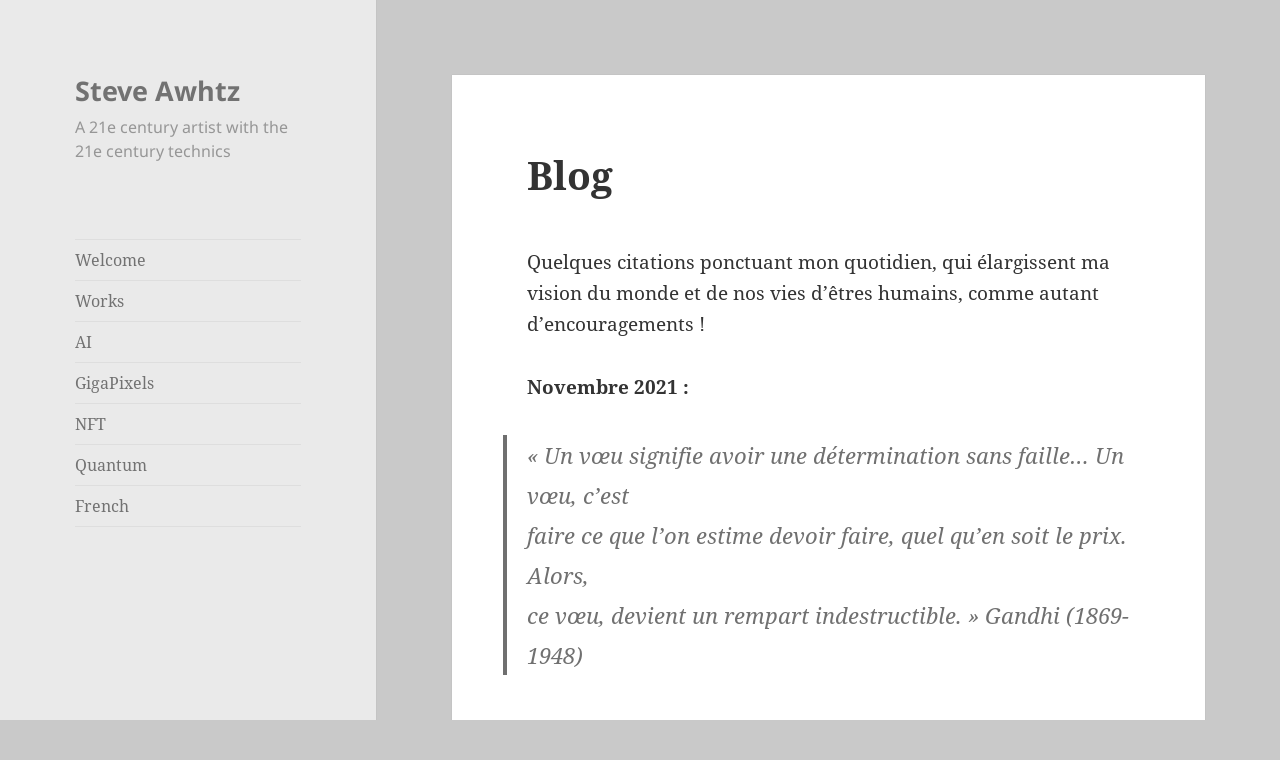

--- FILE ---
content_type: text/html; charset=UTF-8
request_url: https://steveawhtz.com/blog/
body_size: 17977
content:
<!DOCTYPE html>
<html lang="fr-FR" class="no-js">
<head>
	<meta charset="UTF-8">
	<meta name="viewport" content="width=device-width">
	<link rel="profile" href="https://gmpg.org/xfn/11">
	<link rel="pingback" href="https://steveawhtz.com/xmlrpc.php">
	<script>(function(html){html.className = html.className.replace(/\bno-js\b/,'js')})(document.documentElement);</script>
<title>Blog &#8211; Steve Awhtz</title>
<meta name='robots' content='max-image-preview:large' />
<link rel="alternate" type="application/rss+xml" title="Steve Awhtz &raquo; Flux" href="https://steveawhtz.com/feed/" />
<link rel="alternate" type="application/rss+xml" title="Steve Awhtz &raquo; Flux des commentaires" href="https://steveawhtz.com/comments/feed/" />
<link rel="alternate" type="application/rss+xml" title="Steve Awhtz &raquo; Blog Flux des commentaires" href="https://steveawhtz.com/blog/feed/" />
<script>
window._wpemojiSettings = {"baseUrl":"https:\/\/s.w.org\/images\/core\/emoji\/14.0.0\/72x72\/","ext":".png","svgUrl":"https:\/\/s.w.org\/images\/core\/emoji\/14.0.0\/svg\/","svgExt":".svg","source":{"concatemoji":"https:\/\/steveawhtz.com\/wp-includes\/js\/wp-emoji-release.min.js?ver=6.4.7"}};
/*! This file is auto-generated */
!function(i,n){var o,s,e;function c(e){try{var t={supportTests:e,timestamp:(new Date).valueOf()};sessionStorage.setItem(o,JSON.stringify(t))}catch(e){}}function p(e,t,n){e.clearRect(0,0,e.canvas.width,e.canvas.height),e.fillText(t,0,0);var t=new Uint32Array(e.getImageData(0,0,e.canvas.width,e.canvas.height).data),r=(e.clearRect(0,0,e.canvas.width,e.canvas.height),e.fillText(n,0,0),new Uint32Array(e.getImageData(0,0,e.canvas.width,e.canvas.height).data));return t.every(function(e,t){return e===r[t]})}function u(e,t,n){switch(t){case"flag":return n(e,"\ud83c\udff3\ufe0f\u200d\u26a7\ufe0f","\ud83c\udff3\ufe0f\u200b\u26a7\ufe0f")?!1:!n(e,"\ud83c\uddfa\ud83c\uddf3","\ud83c\uddfa\u200b\ud83c\uddf3")&&!n(e,"\ud83c\udff4\udb40\udc67\udb40\udc62\udb40\udc65\udb40\udc6e\udb40\udc67\udb40\udc7f","\ud83c\udff4\u200b\udb40\udc67\u200b\udb40\udc62\u200b\udb40\udc65\u200b\udb40\udc6e\u200b\udb40\udc67\u200b\udb40\udc7f");case"emoji":return!n(e,"\ud83e\udef1\ud83c\udffb\u200d\ud83e\udef2\ud83c\udfff","\ud83e\udef1\ud83c\udffb\u200b\ud83e\udef2\ud83c\udfff")}return!1}function f(e,t,n){var r="undefined"!=typeof WorkerGlobalScope&&self instanceof WorkerGlobalScope?new OffscreenCanvas(300,150):i.createElement("canvas"),a=r.getContext("2d",{willReadFrequently:!0}),o=(a.textBaseline="top",a.font="600 32px Arial",{});return e.forEach(function(e){o[e]=t(a,e,n)}),o}function t(e){var t=i.createElement("script");t.src=e,t.defer=!0,i.head.appendChild(t)}"undefined"!=typeof Promise&&(o="wpEmojiSettingsSupports",s=["flag","emoji"],n.supports={everything:!0,everythingExceptFlag:!0},e=new Promise(function(e){i.addEventListener("DOMContentLoaded",e,{once:!0})}),new Promise(function(t){var n=function(){try{var e=JSON.parse(sessionStorage.getItem(o));if("object"==typeof e&&"number"==typeof e.timestamp&&(new Date).valueOf()<e.timestamp+604800&&"object"==typeof e.supportTests)return e.supportTests}catch(e){}return null}();if(!n){if("undefined"!=typeof Worker&&"undefined"!=typeof OffscreenCanvas&&"undefined"!=typeof URL&&URL.createObjectURL&&"undefined"!=typeof Blob)try{var e="postMessage("+f.toString()+"("+[JSON.stringify(s),u.toString(),p.toString()].join(",")+"));",r=new Blob([e],{type:"text/javascript"}),a=new Worker(URL.createObjectURL(r),{name:"wpTestEmojiSupports"});return void(a.onmessage=function(e){c(n=e.data),a.terminate(),t(n)})}catch(e){}c(n=f(s,u,p))}t(n)}).then(function(e){for(var t in e)n.supports[t]=e[t],n.supports.everything=n.supports.everything&&n.supports[t],"flag"!==t&&(n.supports.everythingExceptFlag=n.supports.everythingExceptFlag&&n.supports[t]);n.supports.everythingExceptFlag=n.supports.everythingExceptFlag&&!n.supports.flag,n.DOMReady=!1,n.readyCallback=function(){n.DOMReady=!0}}).then(function(){return e}).then(function(){var e;n.supports.everything||(n.readyCallback(),(e=n.source||{}).concatemoji?t(e.concatemoji):e.wpemoji&&e.twemoji&&(t(e.twemoji),t(e.wpemoji)))}))}((window,document),window._wpemojiSettings);
</script>
<style id='wp-emoji-styles-inline-css'>

	img.wp-smiley, img.emoji {
		display: inline !important;
		border: none !important;
		box-shadow: none !important;
		height: 1em !important;
		width: 1em !important;
		margin: 0 0.07em !important;
		vertical-align: -0.1em !important;
		background: none !important;
		padding: 0 !important;
	}
</style>
<link rel='stylesheet' id='wp-block-library-css' href='https://steveawhtz.com/wp-includes/css/dist/block-library/style.min.css?ver=6.4.7' media='all' />
<style id='wp-block-library-theme-inline-css'>
.wp-block-audio figcaption{color:#555;font-size:13px;text-align:center}.is-dark-theme .wp-block-audio figcaption{color:hsla(0,0%,100%,.65)}.wp-block-audio{margin:0 0 1em}.wp-block-code{border:1px solid #ccc;border-radius:4px;font-family:Menlo,Consolas,monaco,monospace;padding:.8em 1em}.wp-block-embed figcaption{color:#555;font-size:13px;text-align:center}.is-dark-theme .wp-block-embed figcaption{color:hsla(0,0%,100%,.65)}.wp-block-embed{margin:0 0 1em}.blocks-gallery-caption{color:#555;font-size:13px;text-align:center}.is-dark-theme .blocks-gallery-caption{color:hsla(0,0%,100%,.65)}.wp-block-image figcaption{color:#555;font-size:13px;text-align:center}.is-dark-theme .wp-block-image figcaption{color:hsla(0,0%,100%,.65)}.wp-block-image{margin:0 0 1em}.wp-block-pullquote{border-bottom:4px solid;border-top:4px solid;color:currentColor;margin-bottom:1.75em}.wp-block-pullquote cite,.wp-block-pullquote footer,.wp-block-pullquote__citation{color:currentColor;font-size:.8125em;font-style:normal;text-transform:uppercase}.wp-block-quote{border-left:.25em solid;margin:0 0 1.75em;padding-left:1em}.wp-block-quote cite,.wp-block-quote footer{color:currentColor;font-size:.8125em;font-style:normal;position:relative}.wp-block-quote.has-text-align-right{border-left:none;border-right:.25em solid;padding-left:0;padding-right:1em}.wp-block-quote.has-text-align-center{border:none;padding-left:0}.wp-block-quote.is-large,.wp-block-quote.is-style-large,.wp-block-quote.is-style-plain{border:none}.wp-block-search .wp-block-search__label{font-weight:700}.wp-block-search__button{border:1px solid #ccc;padding:.375em .625em}:where(.wp-block-group.has-background){padding:1.25em 2.375em}.wp-block-separator.has-css-opacity{opacity:.4}.wp-block-separator{border:none;border-bottom:2px solid;margin-left:auto;margin-right:auto}.wp-block-separator.has-alpha-channel-opacity{opacity:1}.wp-block-separator:not(.is-style-wide):not(.is-style-dots){width:100px}.wp-block-separator.has-background:not(.is-style-dots){border-bottom:none;height:1px}.wp-block-separator.has-background:not(.is-style-wide):not(.is-style-dots){height:2px}.wp-block-table{margin:0 0 1em}.wp-block-table td,.wp-block-table th{word-break:normal}.wp-block-table figcaption{color:#555;font-size:13px;text-align:center}.is-dark-theme .wp-block-table figcaption{color:hsla(0,0%,100%,.65)}.wp-block-video figcaption{color:#555;font-size:13px;text-align:center}.is-dark-theme .wp-block-video figcaption{color:hsla(0,0%,100%,.65)}.wp-block-video{margin:0 0 1em}.wp-block-template-part.has-background{margin-bottom:0;margin-top:0;padding:1.25em 2.375em}
</style>
<style id='classic-theme-styles-inline-css'>
/*! This file is auto-generated */
.wp-block-button__link{color:#fff;background-color:#32373c;border-radius:9999px;box-shadow:none;text-decoration:none;padding:calc(.667em + 2px) calc(1.333em + 2px);font-size:1.125em}.wp-block-file__button{background:#32373c;color:#fff;text-decoration:none}
</style>
<style id='global-styles-inline-css'>
body{--wp--preset--color--black: #000000;--wp--preset--color--cyan-bluish-gray: #abb8c3;--wp--preset--color--white: #fff;--wp--preset--color--pale-pink: #f78da7;--wp--preset--color--vivid-red: #cf2e2e;--wp--preset--color--luminous-vivid-orange: #ff6900;--wp--preset--color--luminous-vivid-amber: #fcb900;--wp--preset--color--light-green-cyan: #7bdcb5;--wp--preset--color--vivid-green-cyan: #00d084;--wp--preset--color--pale-cyan-blue: #8ed1fc;--wp--preset--color--vivid-cyan-blue: #0693e3;--wp--preset--color--vivid-purple: #9b51e0;--wp--preset--color--dark-gray: #111;--wp--preset--color--light-gray: #f1f1f1;--wp--preset--color--yellow: #f4ca16;--wp--preset--color--dark-brown: #352712;--wp--preset--color--medium-pink: #e53b51;--wp--preset--color--light-pink: #ffe5d1;--wp--preset--color--dark-purple: #2e2256;--wp--preset--color--purple: #674970;--wp--preset--color--blue-gray: #22313f;--wp--preset--color--bright-blue: #55c3dc;--wp--preset--color--light-blue: #e9f2f9;--wp--preset--gradient--vivid-cyan-blue-to-vivid-purple: linear-gradient(135deg,rgba(6,147,227,1) 0%,rgb(155,81,224) 100%);--wp--preset--gradient--light-green-cyan-to-vivid-green-cyan: linear-gradient(135deg,rgb(122,220,180) 0%,rgb(0,208,130) 100%);--wp--preset--gradient--luminous-vivid-amber-to-luminous-vivid-orange: linear-gradient(135deg,rgba(252,185,0,1) 0%,rgba(255,105,0,1) 100%);--wp--preset--gradient--luminous-vivid-orange-to-vivid-red: linear-gradient(135deg,rgba(255,105,0,1) 0%,rgb(207,46,46) 100%);--wp--preset--gradient--very-light-gray-to-cyan-bluish-gray: linear-gradient(135deg,rgb(238,238,238) 0%,rgb(169,184,195) 100%);--wp--preset--gradient--cool-to-warm-spectrum: linear-gradient(135deg,rgb(74,234,220) 0%,rgb(151,120,209) 20%,rgb(207,42,186) 40%,rgb(238,44,130) 60%,rgb(251,105,98) 80%,rgb(254,248,76) 100%);--wp--preset--gradient--blush-light-purple: linear-gradient(135deg,rgb(255,206,236) 0%,rgb(152,150,240) 100%);--wp--preset--gradient--blush-bordeaux: linear-gradient(135deg,rgb(254,205,165) 0%,rgb(254,45,45) 50%,rgb(107,0,62) 100%);--wp--preset--gradient--luminous-dusk: linear-gradient(135deg,rgb(255,203,112) 0%,rgb(199,81,192) 50%,rgb(65,88,208) 100%);--wp--preset--gradient--pale-ocean: linear-gradient(135deg,rgb(255,245,203) 0%,rgb(182,227,212) 50%,rgb(51,167,181) 100%);--wp--preset--gradient--electric-grass: linear-gradient(135deg,rgb(202,248,128) 0%,rgb(113,206,126) 100%);--wp--preset--gradient--midnight: linear-gradient(135deg,rgb(2,3,129) 0%,rgb(40,116,252) 100%);--wp--preset--gradient--dark-gray-gradient-gradient: linear-gradient(90deg, rgba(17,17,17,1) 0%, rgba(42,42,42,1) 100%);--wp--preset--gradient--light-gray-gradient: linear-gradient(90deg, rgba(241,241,241,1) 0%, rgba(215,215,215,1) 100%);--wp--preset--gradient--white-gradient: linear-gradient(90deg, rgba(255,255,255,1) 0%, rgba(230,230,230,1) 100%);--wp--preset--gradient--yellow-gradient: linear-gradient(90deg, rgba(244,202,22,1) 0%, rgba(205,168,10,1) 100%);--wp--preset--gradient--dark-brown-gradient: linear-gradient(90deg, rgba(53,39,18,1) 0%, rgba(91,67,31,1) 100%);--wp--preset--gradient--medium-pink-gradient: linear-gradient(90deg, rgba(229,59,81,1) 0%, rgba(209,28,51,1) 100%);--wp--preset--gradient--light-pink-gradient: linear-gradient(90deg, rgba(255,229,209,1) 0%, rgba(255,200,158,1) 100%);--wp--preset--gradient--dark-purple-gradient: linear-gradient(90deg, rgba(46,34,86,1) 0%, rgba(66,48,123,1) 100%);--wp--preset--gradient--purple-gradient: linear-gradient(90deg, rgba(103,73,112,1) 0%, rgba(131,93,143,1) 100%);--wp--preset--gradient--blue-gray-gradient: linear-gradient(90deg, rgba(34,49,63,1) 0%, rgba(52,75,96,1) 100%);--wp--preset--gradient--bright-blue-gradient: linear-gradient(90deg, rgba(85,195,220,1) 0%, rgba(43,180,211,1) 100%);--wp--preset--gradient--light-blue-gradient: linear-gradient(90deg, rgba(233,242,249,1) 0%, rgba(193,218,238,1) 100%);--wp--preset--font-size--small: 13px;--wp--preset--font-size--medium: 20px;--wp--preset--font-size--large: 36px;--wp--preset--font-size--x-large: 42px;--wp--preset--spacing--20: 0.44rem;--wp--preset--spacing--30: 0.67rem;--wp--preset--spacing--40: 1rem;--wp--preset--spacing--50: 1.5rem;--wp--preset--spacing--60: 2.25rem;--wp--preset--spacing--70: 3.38rem;--wp--preset--spacing--80: 5.06rem;--wp--preset--shadow--natural: 6px 6px 9px rgba(0, 0, 0, 0.2);--wp--preset--shadow--deep: 12px 12px 50px rgba(0, 0, 0, 0.4);--wp--preset--shadow--sharp: 6px 6px 0px rgba(0, 0, 0, 0.2);--wp--preset--shadow--outlined: 6px 6px 0px -3px rgba(255, 255, 255, 1), 6px 6px rgba(0, 0, 0, 1);--wp--preset--shadow--crisp: 6px 6px 0px rgba(0, 0, 0, 1);}:where(.is-layout-flex){gap: 0.5em;}:where(.is-layout-grid){gap: 0.5em;}body .is-layout-flow > .alignleft{float: left;margin-inline-start: 0;margin-inline-end: 2em;}body .is-layout-flow > .alignright{float: right;margin-inline-start: 2em;margin-inline-end: 0;}body .is-layout-flow > .aligncenter{margin-left: auto !important;margin-right: auto !important;}body .is-layout-constrained > .alignleft{float: left;margin-inline-start: 0;margin-inline-end: 2em;}body .is-layout-constrained > .alignright{float: right;margin-inline-start: 2em;margin-inline-end: 0;}body .is-layout-constrained > .aligncenter{margin-left: auto !important;margin-right: auto !important;}body .is-layout-constrained > :where(:not(.alignleft):not(.alignright):not(.alignfull)){max-width: var(--wp--style--global--content-size);margin-left: auto !important;margin-right: auto !important;}body .is-layout-constrained > .alignwide{max-width: var(--wp--style--global--wide-size);}body .is-layout-flex{display: flex;}body .is-layout-flex{flex-wrap: wrap;align-items: center;}body .is-layout-flex > *{margin: 0;}body .is-layout-grid{display: grid;}body .is-layout-grid > *{margin: 0;}:where(.wp-block-columns.is-layout-flex){gap: 2em;}:where(.wp-block-columns.is-layout-grid){gap: 2em;}:where(.wp-block-post-template.is-layout-flex){gap: 1.25em;}:where(.wp-block-post-template.is-layout-grid){gap: 1.25em;}.has-black-color{color: var(--wp--preset--color--black) !important;}.has-cyan-bluish-gray-color{color: var(--wp--preset--color--cyan-bluish-gray) !important;}.has-white-color{color: var(--wp--preset--color--white) !important;}.has-pale-pink-color{color: var(--wp--preset--color--pale-pink) !important;}.has-vivid-red-color{color: var(--wp--preset--color--vivid-red) !important;}.has-luminous-vivid-orange-color{color: var(--wp--preset--color--luminous-vivid-orange) !important;}.has-luminous-vivid-amber-color{color: var(--wp--preset--color--luminous-vivid-amber) !important;}.has-light-green-cyan-color{color: var(--wp--preset--color--light-green-cyan) !important;}.has-vivid-green-cyan-color{color: var(--wp--preset--color--vivid-green-cyan) !important;}.has-pale-cyan-blue-color{color: var(--wp--preset--color--pale-cyan-blue) !important;}.has-vivid-cyan-blue-color{color: var(--wp--preset--color--vivid-cyan-blue) !important;}.has-vivid-purple-color{color: var(--wp--preset--color--vivid-purple) !important;}.has-black-background-color{background-color: var(--wp--preset--color--black) !important;}.has-cyan-bluish-gray-background-color{background-color: var(--wp--preset--color--cyan-bluish-gray) !important;}.has-white-background-color{background-color: var(--wp--preset--color--white) !important;}.has-pale-pink-background-color{background-color: var(--wp--preset--color--pale-pink) !important;}.has-vivid-red-background-color{background-color: var(--wp--preset--color--vivid-red) !important;}.has-luminous-vivid-orange-background-color{background-color: var(--wp--preset--color--luminous-vivid-orange) !important;}.has-luminous-vivid-amber-background-color{background-color: var(--wp--preset--color--luminous-vivid-amber) !important;}.has-light-green-cyan-background-color{background-color: var(--wp--preset--color--light-green-cyan) !important;}.has-vivid-green-cyan-background-color{background-color: var(--wp--preset--color--vivid-green-cyan) !important;}.has-pale-cyan-blue-background-color{background-color: var(--wp--preset--color--pale-cyan-blue) !important;}.has-vivid-cyan-blue-background-color{background-color: var(--wp--preset--color--vivid-cyan-blue) !important;}.has-vivid-purple-background-color{background-color: var(--wp--preset--color--vivid-purple) !important;}.has-black-border-color{border-color: var(--wp--preset--color--black) !important;}.has-cyan-bluish-gray-border-color{border-color: var(--wp--preset--color--cyan-bluish-gray) !important;}.has-white-border-color{border-color: var(--wp--preset--color--white) !important;}.has-pale-pink-border-color{border-color: var(--wp--preset--color--pale-pink) !important;}.has-vivid-red-border-color{border-color: var(--wp--preset--color--vivid-red) !important;}.has-luminous-vivid-orange-border-color{border-color: var(--wp--preset--color--luminous-vivid-orange) !important;}.has-luminous-vivid-amber-border-color{border-color: var(--wp--preset--color--luminous-vivid-amber) !important;}.has-light-green-cyan-border-color{border-color: var(--wp--preset--color--light-green-cyan) !important;}.has-vivid-green-cyan-border-color{border-color: var(--wp--preset--color--vivid-green-cyan) !important;}.has-pale-cyan-blue-border-color{border-color: var(--wp--preset--color--pale-cyan-blue) !important;}.has-vivid-cyan-blue-border-color{border-color: var(--wp--preset--color--vivid-cyan-blue) !important;}.has-vivid-purple-border-color{border-color: var(--wp--preset--color--vivid-purple) !important;}.has-vivid-cyan-blue-to-vivid-purple-gradient-background{background: var(--wp--preset--gradient--vivid-cyan-blue-to-vivid-purple) !important;}.has-light-green-cyan-to-vivid-green-cyan-gradient-background{background: var(--wp--preset--gradient--light-green-cyan-to-vivid-green-cyan) !important;}.has-luminous-vivid-amber-to-luminous-vivid-orange-gradient-background{background: var(--wp--preset--gradient--luminous-vivid-amber-to-luminous-vivid-orange) !important;}.has-luminous-vivid-orange-to-vivid-red-gradient-background{background: var(--wp--preset--gradient--luminous-vivid-orange-to-vivid-red) !important;}.has-very-light-gray-to-cyan-bluish-gray-gradient-background{background: var(--wp--preset--gradient--very-light-gray-to-cyan-bluish-gray) !important;}.has-cool-to-warm-spectrum-gradient-background{background: var(--wp--preset--gradient--cool-to-warm-spectrum) !important;}.has-blush-light-purple-gradient-background{background: var(--wp--preset--gradient--blush-light-purple) !important;}.has-blush-bordeaux-gradient-background{background: var(--wp--preset--gradient--blush-bordeaux) !important;}.has-luminous-dusk-gradient-background{background: var(--wp--preset--gradient--luminous-dusk) !important;}.has-pale-ocean-gradient-background{background: var(--wp--preset--gradient--pale-ocean) !important;}.has-electric-grass-gradient-background{background: var(--wp--preset--gradient--electric-grass) !important;}.has-midnight-gradient-background{background: var(--wp--preset--gradient--midnight) !important;}.has-small-font-size{font-size: var(--wp--preset--font-size--small) !important;}.has-medium-font-size{font-size: var(--wp--preset--font-size--medium) !important;}.has-large-font-size{font-size: var(--wp--preset--font-size--large) !important;}.has-x-large-font-size{font-size: var(--wp--preset--font-size--x-large) !important;}
.wp-block-navigation a:where(:not(.wp-element-button)){color: inherit;}
:where(.wp-block-post-template.is-layout-flex){gap: 1.25em;}:where(.wp-block-post-template.is-layout-grid){gap: 1.25em;}
:where(.wp-block-columns.is-layout-flex){gap: 2em;}:where(.wp-block-columns.is-layout-grid){gap: 2em;}
.wp-block-pullquote{font-size: 1.5em;line-height: 1.6;}
</style>
<link rel='stylesheet' id='php-info-wp-css' href='https://steveawhtz.com/wp-content/plugins/php-info-wp/phpinfo.css?ver=6.4.7' media='all' />
<link rel='stylesheet' id='wp-pagenavi-css' href='https://steveawhtz.com/wp-content/plugins/wp-pagenavi/pagenavi-css.css?ver=2.70' media='all' />
<link rel='stylesheet' id='twentyfifteen-fonts-css' href='https://steveawhtz.com/wp-content/themes/twentyfifteen/assets/fonts/noto-sans-plus-noto-serif-plus-inconsolata.css?ver=20230328' media='all' />
<link rel='stylesheet' id='genericons-css' href='https://steveawhtz.com/wp-content/themes/twentyfifteen/genericons/genericons.css?ver=20201026' media='all' />
<link rel='stylesheet' id='twentyfifteen-style-css' href='https://steveawhtz.com/wp-content/themes/twentyfifteen/style.css?ver=20231107' media='all' />
<style id='twentyfifteen-style-inline-css'>

		/* Custom Header Background Color */
		body:before,
		.site-header {
			background-color: #eaeaea;
		}

		@media screen and (min-width: 59.6875em) {
			.site-header,
			.secondary {
				background-color: transparent;
			}

			.widget button,
			.widget input[type="button"],
			.widget input[type="reset"],
			.widget input[type="submit"],
			.widget_calendar tbody a,
			.widget_calendar tbody a:hover,
			.widget_calendar tbody a:focus {
				color: #eaeaea;
			}
		}
	

		/* Custom Sidebar Text Color */
		.site-title a,
		.site-description,
		.secondary-toggle:before {
			color: #727272;
		}

		.site-title a:hover,
		.site-title a:focus {
			color: rgba( 114, 114, 114, 0.7);
		}

		.secondary-toggle {
			border-color: rgba( 114, 114, 114, 0.1);
		}

		.secondary-toggle:hover,
		.secondary-toggle:focus {
			border-color: rgba( 114, 114, 114, 0.3);
		}

		.site-title a {
			outline-color: rgba( 114, 114, 114, 0.3);
		}

		@media screen and (min-width: 59.6875em) {
			.secondary a,
			.dropdown-toggle:after,
			.widget-title,
			.widget blockquote cite,
			.widget blockquote small {
				color: #727272;
			}

			.widget button,
			.widget input[type="button"],
			.widget input[type="reset"],
			.widget input[type="submit"],
			.widget_calendar tbody a {
				background-color: #727272;
			}

			.textwidget a {
				border-color: #727272;
			}

			.secondary a:hover,
			.secondary a:focus,
			.main-navigation .menu-item-description,
			.widget,
			.widget blockquote,
			.widget .wp-caption-text,
			.widget .gallery-caption {
				color: rgba( 114, 114, 114, 0.7);
			}

			.widget button:hover,
			.widget button:focus,
			.widget input[type="button"]:hover,
			.widget input[type="button"]:focus,
			.widget input[type="reset"]:hover,
			.widget input[type="reset"]:focus,
			.widget input[type="submit"]:hover,
			.widget input[type="submit"]:focus,
			.widget_calendar tbody a:hover,
			.widget_calendar tbody a:focus {
				background-color: rgba( 114, 114, 114, 0.7);
			}

			.widget blockquote {
				border-color: rgba( 114, 114, 114, 0.7);
			}

			.main-navigation ul,
			.main-navigation li,
			.secondary-toggle,
			.widget input,
			.widget textarea,
			.widget table,
			.widget th,
			.widget td,
			.widget pre,
			.widget li,
			.widget_categories .children,
			.widget_nav_menu .sub-menu,
			.widget_pages .children,
			.widget abbr[title] {
				border-color: rgba( 114, 114, 114, 0.1);
			}

			.dropdown-toggle:hover,
			.dropdown-toggle:focus,
			.widget hr {
				background-color: rgba( 114, 114, 114, 0.1);
			}

			.widget input:focus,
			.widget textarea:focus {
				border-color: rgba( 114, 114, 114, 0.3);
			}

			.sidebar a:focus,
			.dropdown-toggle:focus {
				outline-color: rgba( 114, 114, 114, 0.3);
			}
		}
	
</style>
<link rel='stylesheet' id='twentyfifteen-block-style-css' href='https://steveawhtz.com/wp-content/themes/twentyfifteen/css/blocks.css?ver=20230623' media='all' />
<script src="https://steveawhtz.com/wp-includes/js/jquery/jquery.min.js?ver=3.7.1" id="jquery-core-js"></script>
<script src="https://steveawhtz.com/wp-includes/js/jquery/jquery-migrate.min.js?ver=3.4.1" id="jquery-migrate-js"></script>
<script id="twentyfifteen-script-js-extra">
var screenReaderText = {"expand":"<span class=\"screen-reader-text\">ouvrir le sous-menu<\/span>","collapse":"<span class=\"screen-reader-text\">fermer le sous-menu<\/span>"};
</script>
<script src="https://steveawhtz.com/wp-content/themes/twentyfifteen/js/functions.js?ver=20221101" id="twentyfifteen-script-js" defer data-wp-strategy="defer"></script>
<link rel="https://api.w.org/" href="https://steveawhtz.com/wp-json/" /><link rel="alternate" type="application/json" href="https://steveawhtz.com/wp-json/wp/v2/pages/11" /><link rel="EditURI" type="application/rsd+xml" title="RSD" href="https://steveawhtz.com/xmlrpc.php?rsd" />
<meta name="generator" content="WordPress 6.4.7" />
<link rel="canonical" href="https://steveawhtz.com/blog/" />
<link rel='shortlink' href='https://steveawhtz.com/?p=11' />
<link rel="alternate" type="application/json+oembed" href="https://steveawhtz.com/wp-json/oembed/1.0/embed?url=https%3A%2F%2Fsteveawhtz.com%2Fblog%2F" />
<link rel="alternate" type="text/xml+oembed" href="https://steveawhtz.com/wp-json/oembed/1.0/embed?url=https%3A%2F%2Fsteveawhtz.com%2Fblog%2F&#038;format=xml" />
<style id="custom-background-css">
body.custom-background { background-color: #c9c9c9; }
</style>
	</head>

<body class="page-template-default page page-id-11 custom-background wp-embed-responsive">
<div id="page" class="hfeed site">
	<a class="skip-link screen-reader-text" href="#content">
		Aller au contenu	</a>

	<div id="sidebar" class="sidebar">
		<header id="masthead" class="site-header">
			<div class="site-branding">
										<p class="site-title"><a href="https://steveawhtz.com/" rel="home">Steve Awhtz</a></p>
												<p class="site-description">A 21e century artist with the 21e century technics</p>
										<button class="secondary-toggle">Menu et widgets</button>
			</div><!-- .site-branding -->
		</header><!-- .site-header -->

			<div id="secondary" class="secondary">

					<nav id="site-navigation" class="main-navigation">
				<div class="menu-principal-container"><ul id="menu-principal" class="nav-menu"><li id="menu-item-392" class="menu-item menu-item-type-post_type menu-item-object-page menu-item-home menu-item-392"><a href="https://steveawhtz.com/">Welcome</a></li>
<li id="menu-item-256" class="menu-item menu-item-type-post_type menu-item-object-page menu-item-256"><a href="https://steveawhtz.com/infrarealist-visual-artist/">Works</a></li>
<li id="menu-item-277" class="menu-item menu-item-type-post_type menu-item-object-page menu-item-277"><a href="https://steveawhtz.com/ai/">AI</a></li>
<li id="menu-item-272" class="menu-item menu-item-type-post_type menu-item-object-page menu-item-272"><a href="https://steveawhtz.com/gigapixels/">GigaPixels</a></li>
<li id="menu-item-273" class="menu-item menu-item-type-post_type menu-item-object-page menu-item-273"><a href="https://steveawhtz.com/nfr/">NFT</a></li>
<li id="menu-item-365" class="menu-item menu-item-type-post_type menu-item-object-page menu-item-365"><a href="https://steveawhtz.com/quantum/">Quantum</a></li>
<li id="menu-item-255" class="menu-item menu-item-type-post_type menu-item-object-page menu-item-255"><a href="https://steveawhtz.com/fr/">French</a></li>
</ul></div>			</nav><!-- .main-navigation -->
		
		
		
	</div><!-- .secondary -->

	</div><!-- .sidebar -->

	<div id="content" class="site-content">

	<div id="primary" class="content-area">
		<main id="main" class="site-main">

		
<article id="post-11" class="post-11 page type-page status-publish hentry">
	
	<header class="entry-header">
		<h1 class="entry-title">Blog</h1>	</header><!-- .entry-header -->

	<div class="entry-content">
		<p>Quelques citations ponctuant mon quotidien, qui élargissent ma vision du monde et de nos vies d&rsquo;êtres humains, comme autant d&rsquo;encouragements !</p>
<p><strong>Novembre 2021 :</strong></p>
<blockquote><p>« Un vœu signifie avoir une détermination sans faille&#8230; Un vœu, c&rsquo;est<br />
faire ce que l&rsquo;on estime devoir faire, quel qu&rsquo;en soit le prix. Alors,<br />
ce vœu, devient un rempart indestructible. » Gandhi (1869-1948)</p></blockquote>
<p><strong>Octobre 2021 :</strong></p>
<blockquote><p>« Notre expérience dans le passé nous apporte la seule lumière sur<br />
l&rsquo;avenir qui nous soit accessible. » Arnold J. Toynbee (1889-1975)</p></blockquote>
<p><strong>Septembre 2021 :</strong></p>
<blockquote><p>« La dignité humaine et les droits de l&rsquo;homme doivent être au cœur des<br />
efforts entrepris, et non pas être envisagé après coup. » Michelle<br />
Bachelet (1951-)</p></blockquote>
<p><strong>Août 2021 :</strong></p>
<blockquote><p>« Il n&rsquo;y a qu&rsquo;une chose qui soit vraie, faire du premier coup ce qu&rsquo;on<br />
voit. Quand ça y est, ça y est. Quand ça n&rsquo;y est pas, on recommence.<br />
Tout le reste est de la blague. » Edouart Manet (1832-1883)</p></blockquote>
<p><strong>Juillet 2021 :</strong></p>
<blockquote><p>« Le soleil brille avec éclat<br />
dans le courage des êtres humains<br />
&#8211; ses rayons dissipent toute trace d&rsquo;obscurité sur la terre ».<br />
Rabindranath Tagore (1861-1941)</p></blockquote>
<p><strong>Juin 2021 :</strong></p>
<blockquote><p>« Tant qu&rsquo;il restera des jeunes dans le monde, le courant de la<br />
civilisation ne fera jamais marche arrière. » Helen Keller (1880-1968)</p></blockquote>
<p><strong>Mai 2021 :</strong></p>
<blockquote><p>« La vie consiste à déployer des efforts constants pour se perfectionner<br />
soi-même. » Yehudi Menuhin (1916-1999)</p></blockquote>
<p><strong>Avril 2021 :</strong></p>
<blockquote><p>« La toile reçoit un message qu&rsquo;émettait quelques secondes auparavant<br />
l&rsquo;objet réel. Mais il est passé en chemin par un relais postal. Il a été<br />
transmis en code. De lumière, il est devenu couleur. Il parvient à la<br />
toile à l&rsquo;état de cryptogramme. Winston Churchill (1874-1965)</p></blockquote>
<p><strong>Mars 2021 :</strong></p>
<blockquote><p>« La liberté est indivisible ; les chaînes que portent un de mes<br />
compatriotes, tous les portaient, les chaînes que tous portaient, je les<br />
portais. » Nelson Mandela (1918-2013)</p></blockquote>
<p><strong>Février 2021 :</strong></p>
<blockquote><p>« Jamais couleurs plus belles, plus intenses ne pénétrèrent jusqu&rsquo;à l&rsquo;âme<br />
par le canal de mes yeux. » Baudelaire</p></blockquote>
<p><strong>Janvier 2021 :</strong></p>
<blockquote><p>« Se mettre au travail avec un sentiment de joie et d&rsquo;inspiration est<br />
source de passion et d&rsquo;enthousiasme. » Eiichi Shibusawa (1840-1931)</p></blockquote>
<p><strong>Décembre 2020 :</strong></p>
<blockquote><p>« Apprendre ce qu&rsquo;est la dignité et en parler nous mènent à un niveau<br />
plus élevé &#8211; nous parvenons alors à un état de conscience plus vaste que<br />
celui qui était le nôtre auparavant. » Donna Hicks</p></blockquote>
<p><strong>Novembre 2020 :</strong></p>
<blockquote><p>« Ce que la vie exige de nous, c&rsquo;est du courage ! » João Guimarães Rosa (1908-1967), in Diadorim.</p></blockquote>
<p><strong>Octobre 2020 :</strong></p>
<blockquote><p>« Ce sont pas des tableaux que je veux, je veux seulement découvrir des choses. » Piet Mondrian (1872-1944).</p></blockquote>
<p><strong>Septembre 2020 :</strong></p>
<blockquote><p>« Notre tâche est d&rsquo;avancer toujours vers la nouveauté. » Kasimir Malévitch (1879-1935)</p></blockquote>
<p><strong>Août 2020 :</strong></p>
<blockquote><p>« L&rsquo;œuvre d&rsquo;art est le résultat de cette lutte des éléments contradictoires d&rsquo;un monde, d&rsquo;une société dans un homme, des contradictions même de cet homme. » Aragon (1887-1982), in Ecrits sur l&rsquo;art moderne.</p></blockquote>
<p><strong>Juillet 2020 :</strong></p>
<blockquote><p>« Il n&rsquo;y a aucun moyen de remporter la victoire sans optimisme. » Karen Christiana Figueres Olsen.</p></blockquote>
<p><strong>Juin 2020 :</strong></p>
<blockquote><p>« Toutes les fois où j&rsquo;ai eu quelque chose à dire, je l&rsquo;ai dit de la façon que je pensais être la bonne. Des motifs différents exigent des méthodes différentes. » Pablo Ruiz Picasso (1881-1973).</p></blockquote>
<p><strong>Mai 2020 :</strong></p>
<blockquote><p>« Du simple point de vue de la justice et de la démocratie, il est nécessaire que les voix des jeunes soient entendues. Aurelio Peccei (1908-1984)</p></blockquote>
<p><strong>Avril 2020 :</strong></p>
<blockquote><p>« L&rsquo;itinéraire plastique picassien n&rsquo;est que fantaisie éblouissante, féerie inventive, rigoureux contrôle des volumes. » Pierre Restany (1930-2003).</p></blockquote>
<p><strong>Mars 2020 :</strong></p>
<blockquote><p>« L&rsquo;avenir ne se situe pas devant nous. Il naît plutôt à travers nos actions présentes. » Wangari Maathai.</p></blockquote>
<p><strong>Février 2020 :</strong></p>
<blockquote><p>« Du vert sur un visage ! Tu ne peux pas imaginer ! Si tu savais ce qui s&rsquo;est passé quand Matisse à fait ça pour la première fois ! » Pablo Ruiz Picasso (1881-1973).</p></blockquote>
<p><strong>Janvier 2020 :</strong></p>
<blockquote><p>« Je ferai ce que j&rsquo;ai à faire. C&rsquo;est-à-dire venir en aide aux pauvres et aux malades, aux personnes en proie aux troubles et à la souffrance. C&rsquo;est pour cela que j&rsquo;ai pris la décision de faire entendre ma voix. » Josei Toda (1900-1958).</p></blockquote>
<p><strong>Décembre 2019 :</strong></p>
<blockquote><p>« Il est vain, si l&rsquo;on plante un chêne, d&rsquo;espérer s&rsquo;abriter bientôt sous son feuillage. » Antoine de Saint-Exupéry (1900-1944)</p></blockquote>
<p><strong>Novembre 2019 :</strong></p>
<blockquote><p>« L&rsquo;art ne reproduit pas le visible. Il rend visible. » Paul Klee (1879-1940)</p></blockquote>
<p><strong>Octobre 2019 :</strong></p>
<blockquote><p>« Reste à savoir si une œuvre d&rsquo;art requiert d&rsquo;être bien élucidée ou si elle ne requiert pas plutôt de ne pouvoir l&rsquo;être, d&rsquo;être en telle forme qu&rsquo;elle est puissamment défendue contre toute entreprise d&rsquo;élucidation, qu&rsquo;aucune étude , si minutieusement qu&rsquo;on la conduise, ne puisse entamer son pouvoir d&rsquo;intriguer et de dépayser, de manière qu&rsquo;elle demeure (et pour son auteur lui-même aussi) une question et non une réponse. » Jean Dubuffet (1901-1985).</p></blockquote>
<p><strong>Septembre 2019 :</strong></p>
<blockquote><p>« L&rsquo;art est l&rsquo;une des rares activités au moyen desquelles on mène une recherche pour soi-même. C&rsquo;est une sorte de laboratoire d&rsquo;idées et de pensées qui ne se laisse gouverner par aucune politique officielle. » Allen Jones (1937 &#8211; ).</p></blockquote>
<p><strong>Août 2019 :</strong></p>
<blockquote><p>« Je veux établir une cohérence entre le visuel, la signification et le son, non pas dans la tradition de l&rsquo;œuvre d&rsquo;art totale, mais au travers d&rsquo;une cohérence beaucoup plus originaire.  » Ralph Winkler &#8211; Penk (1939-2017)</p></blockquote>
<p><strong>Juillet 2019 :</strong></p>
<blockquote><p>« La littérature sécrète de la civilisation, la poésie sécrète de l&rsquo;idéal. C&rsquo;est pourquoi la littérature est un besoin des sociétés. C&rsquo;est pourquoi la poésie est une avidité de l&rsquo;âme. C&rsquo;est pourquoi les poètes sont les premiers éducateurs du peuple. » Victor Hugo, William Shakespeare, A. Lacroix, 1864.</p></blockquote>
<p><strong>Juin 2019 :</strong></p>
<blockquote><p>« Nous sommes reliés à l&rsquo;action créatrice du futur vers lequel l&rsquo;univers est en marche. » René Huygues et Daïsaku Ikeda, La nuit appelle l&rsquo;aurore, 1980.</p></blockquote>
<p><strong>Mai 2019 :</strong></p>
<blockquote><p>« A l&rsquo;origine, l&rsquo;impulsion qui pousse l&rsquo;homme vers le temple est la même que celle qui le pousse vers le théâtre. »  Jane Ellen Harrison, Ancien Art and Ritual, 1951.</p></blockquote>
<p><strong>Avril 2019 :</strong></p>
<blockquote><p>« Comme tout se meut dans l&rsquo;univers ! Comme tout, l&rsquo;un dans l&rsquo;autre, agit et vit de la même existence ! » J.W. Goethe, Faust.</p></blockquote>
<p><strong>Mars 2019 :</strong></p>
<blockquote><p>« Arbres, ciel, nuages, vent et oiseaux<br />
&#8211; Tous sont vivants<br />
Ils vivent doucement.<br />
La lumière du soleil et le bruit des voitures au loin &#8211;<br />
Tout est vivant.<br />
Dans cet univers qui palpite de vie,<br />
Assis à un coin de bureau,<br />
Moi, aussi, je suis vivant.</p>
<p>Yashuhi Inoue « Byosho Nikki », 1995</p></blockquote>
<p><strong>Février 2019 :</strong></p>
<blockquote><p>« Les yeux des jeunes sont le reflet de l&rsquo;avenir et tant qu&rsquo;il brilleront, il sera possible d&rsquo;entrevoir un espoir pour l&rsquo;avenir d&rsquo;un pays. » Daisaku Ikeda, in La Nouvelle révolution humaine, vol. 9, chap. 4.</p></blockquote>
<p><strong>Janvier 2019 :</strong></p>
<blockquote><p>« L&rsquo;histoire de l&rsquo;humanité attend patiemment le jour de la victoire des êtres humains offensés et outragés. » Rabindranath Tagore 1861-1941.</p></blockquote>
<p><strong>Décembre 2018 :</strong></p>
<blockquote><p>« La quintessence de la démocratie est d&rsquo;oeuvrer au bonheur des personnes ordinaires. » Gandhi (1869-1948), in Collected Works, vol 90, 1999.</p></blockquote>
<p><strong>Novembre 2018 :</strong></p>
<blockquote><p>« Vous qui vivez, vous rapportez toutes causes au ciel seulement, comme s&rsquo;il mouvait toute chose avec lui, par nécessité [&#8230;] Lumière vous est donnée pour le bien et le mal, et le libre vouloir qui, s&rsquo;il souffre d&rsquo;abord, dans les premiers combats avec le ciel, gagne toujours, plus tard, si on le nourrit bien.  » Dante Alighieri (1265-1321), La Divine Comédie.</p></blockquote>
<p><strong>Octobre 2018 :</strong></p>
<blockquote><p>« Voulez-vous dégager les plaisirs de leurs peines ? Ôtez-en l&rsquo;exclusion : plus vous les laisserez commun aux hommes, plus vous goûterez toujours purs. « Jean-Jacques Rousseau (1712-1778), Œuvres complètes.</p></blockquote>
<p><strong>Septembre 2018 :</strong></p>
<blockquote><p>« Le soleil se renouvelle chaque jour.  » Héraclite 540-480 ajc</p></blockquote>
<p><strong>Août 2018 :</strong></p>
<blockquote><p>« Un seul individu, qu&rsquo;il soit un héros ou une saint, peut établir un exemple pour les multitudes.  » André Maurois, 1885-1967</p></blockquote>
<p><strong>Juillet 2018 :</strong></p>
<blockquote><p>« Mais comme toujours, la religion reste le principales stimulateur des sociétés humaines.  » Léon Tolstoï 1828-1910</p></blockquote>
<p><strong>Juin 2018 :</strong></p>
<blockquote><p>« Nous devons avant tout nous unir pour faire régner l&rsquo;harmonie au sein de l&rsquo;humanité.  » Dr B.N. Pande (1906-1998)</p></blockquote>
<p><strong>Mai 2018 :</strong></p>
<blockquote><p>« Ma plus grande joie dans le vie est d&rsquo;avoir prouvé que je pouvais réaliser quelque chose de grand en tant qu&rsquo;être humain et aussi que je pouvais devenir l&rsquo;ami des pauvres, ce que tout le monde ne parvient pas à faire, et que j&rsquo;étais en mesure de les aider.  » Hideyo Noguchi (1876-1928)</p></blockquote>
<p><strong>Avril 2018 :</strong></p>
<blockquote><p>« Seuls les exemples de grandeur et de pureté apportés par d&rsquo;autres hommes peuvent nous inspirer des pensées et des actes nobles.  » Albert Einstein, 1879-1955</p></blockquote>
<p><strong>Mars 2018 :</strong></p>
<blockquote><p>« L&rsquo;être humain n&rsquo;est pas lui-même lorsqu&rsquo;il s&rsquo;isole ; il trouve son soi le plus vaste et le plus authentique dans son vaste réseau de relations humains.  » Rabindranath Tagore (1861-1941).</p></blockquote>
<p><strong>Février 2018 :</strong></p>
<blockquote><p>« Les grandes douleurs sont une dilatation gigantesque de l&rsquo;âme.  » Victor Hugo in Quatrevingt-treize,</p></blockquote>
<p><strong>Janvier 2018 :</strong></p>
<blockquote><p>« Quels qu&rsquo;ils soient et quelque soit leur condition sociale, tous les êtres humains sont, en un sens, sacrés à mes yeux. Ils sont tous sacrés car il s possèdent tous l&rsquo;étincelle de la vie.  » Dr Hazel Henderson, in « Pour une citoyenneté planétaire, L&rsquo;Harmattan, 2005.</p></blockquote>
<p><strong>Décembre 2017 :</strong></p>
<blockquote><p>« Quand les gens recherchent un but humain commun, quand ils aspirent à la paix et à la liberté, ils libèrent des capacités extraordinaires.  » Adolfo Perez Esquivel, La force de l&rsquo;espérance, 2009.</p></blockquote>
<p><strong>Novembre 2017 :</strong></p>
<blockquote><p>« Dans mon expérience, ce qui permet de dissoudre les préjugés traditionnels, ce sont les relations personnelles. Quand on crée un lien avec quelqu&rsquo;un d&rsquo;autre, quelque soit sa religion, sa nationalité ou ses origines ethniques, on ne peut que reconnaître qu&rsquo;il s&rsquo;agit aussi d&rsquo;un être humain comme nous.  » Arnold J. Toynbee 1889-1975.</p></blockquote>
<p><strong>Octobre 2017 :</strong></p>
<blockquote><p>« Mon souhait sincère est que les jeunes ne deviennent pas des individus uniquement préoccupés par leurs intérêts personnels, mais qu&rsquo;ils se soucient des intérêts de la société et agissent pour promouvoir la paix mondiale et l&rsquo;harmonie.  » Abdurraahman Wahid, La sagesse de la tolérance.</p></blockquote>
<p><strong>Septembre 2017 :</strong></p>
<blockquote><p>« Je me trouve face à un mur, sur lequel est écrit sur une pancarte : ici commence ton avenir.  » Octavio Paz (1914-1998)</p></blockquote>
<p><strong>Août 2017 :</strong></p>
<blockquote><p>« La plus grande impiété dont l&rsquo;homme puisse souiller sa vie, c&rsquo;est la paresse et l&rsquo;indifférence.  » George Sand (1804-1876)</p></blockquote>
<p><strong>Juillet 2017 :</strong></p>
<blockquote><p>« Il existe une alchimie dans la tristesse. Elle peut se transformer en sagesse qui, si elle ne procure pas de joie, pet cependant apporter un bonheur profond.  » Pearl Buck, 1892-1973.</p></blockquote>
<p><strong>Juin 2017 :</strong></p>
<blockquote><p>« J&rsquo;ai toujours parlé avec mon cœur à chaque personne que j&rsquo;ai rencontrée sur le chemin de la vie&#8230; Les routes sont tracées par les personnes qui marchent ensemble.  » Lesya Ukrainka (1871-1913).</p></blockquote>
<div class="yj6qo"> <strong>Mai 2017 :</strong></div>
<div></div>
<blockquote><p>« Mais pourtant, la Terre tourne. » Galilée (1564-1642)</p></blockquote>
<p><strong>Avril 2017 :</strong></p>
<blockquote><p>« On n&rsquo;accomplit rien sans courage ni passion. Les gens courageux peuvent créer une nouvelle histoire. » Ronaldo Murão, 1935-2014.</p></blockquote>
<p><strong>Mars 2017 :</strong></p>
<blockquote><p>« Je crois à l&rsquo;art. C&rsquo;est assez ; mon nom, bien insuffisant, mon visage, peu avenant, ma boutonnière, vide de ruban. C&rsquo;est peu. Mais je crois à l&rsquo;art, c&rsquo;est tout. » Paul Gauguin, Sous deux latitudes, mail 1894.</p></blockquote>
<p><strong>Février 2017 :</strong></p>
<blockquote><p>« La vie consiste à faire des efforts constants pour se perfectionner. » Yehudi Menuhin (1916-1999).</p></blockquote>
<p><strong>Janvier 2017 :</strong></p>
<blockquote><p>« A chaque fois, disait-il, que nous surmontons une montagne d&rsquo;épreuves, nous renforçons en nous cet état de bouddha que rien ne peut détruire. » Josei Toda (1900-1958).</p></blockquote>
<p><strong>Décembre 2016 :</strong></p>
<blockquote><p>« Voulez-vous dégager les plaisirs de leurs peines ? Otez-en l&rsquo;exclusion : plus vous les laisserez communs aux hommes, plus vous les goûterez toujours purs. » Jean-Jacques Rousseau, Œuvres complètes IV Emile.</p></blockquote>
<p><strong>Novembre 2016 :</strong></p>
<blockquote><p>« Sois sage pour toi seul, compatissant pour lui ; fais ton bonheur enfin par le bonheur d&rsquo;autrui. » Voltaire, in De la liberté, discours en vers sur l&rsquo;homme,  1734.</p></blockquote>
<p><strong>Octobre 2016 :</strong></p>
<blockquote><p>« Nous, êtres humains, ne pouvons pas être pleinement humains si nous nous isolons des autres êtres vivants. » Vincent Harding (1931-2014).</p></blockquote>
<p><strong>Septembre 2016 :</strong></p>
<blockquote><p>« Aucun homme n&rsquo;est en lui-même une île à part entière. Chaque homme est l&rsquo;élément d&rsquo;un continent, une partie de l&rsquo;ensemble&#8230; La mort d&rsquo;un seul homme me diminue parce que je fais partie de l&rsquo;humanité ; par conséquent, ne demande jamais pour qui sonne le glas ; il sonne pour toi. » John Donne (1572-1631).</p></blockquote>
<p><strong>Août 2016 :</strong></p>
<blockquote><p>« La disparité de notre technologie et de notre morale est plus grande aujourd&rsquo;hui qu&rsquo;elle ne l&rsquo;a jamais été. » Arnold Toynbee (1889-1975).</p></blockquote>
<p><strong>Juillet 2016 :</strong></p>
<blockquote><p>« Un jour, nous devrons arriver à voir que la paix n&rsquo;est pas seulement un but lointain que nous recherchons mais un moyen par lequel nous arrivons au but. » Dr Martin Luther King (1929-1968).</p></blockquote>
<p><strong>Juin 2016 :</strong></p>
<blockquote><p>« Nos ressources extérieures sont limitées mais nos richesses intérieures sont sans limites. Elles sont totalement sous-développées. La révolution humaine est le moyen de les faire surgir. Nous devons faire tout ce que nous pouvons pour promouvoir la révolution humaine. » Dr Aurelio Peccei (1908-1984).</p></blockquote>
<p><strong>Mai 2016 :</strong></p>
<blockquote><p>« Faites de vos rêves vos objectifs et efforcez-vous au maximum de les réaliser. » D. Ikeda</p></blockquote>
<p><strong>Avril 2016 :</strong></p>
<blockquote><p>« Du lieu dont vous venez ne tirez tirez honneur dorénavant, mais bien du lieu où vous allez ! Votre vouloir et votre pieds qui au-dessus et au-delà de vous-mêmes veut avancer &#8211; de cela que soit fait votre nouvel honneur ! » Friedrich Nietzsche (1844-1900), Ainsi parlait Zarathoustra.</p></blockquote>
<p><strong>Mars 2016 :</strong></p>
<blockquote><p>« L&rsquo;été, durant la nuit &#8211; qu&rsquo;elle soit éclairée par la lune ou sans lumière &#8211; qu&rsquo;il est beau de voir les lucioles danser et voleter partout ! Et il est agréable aussi de n&rsquo;en voir qu&rsquo;une ou deux dans les ténèbres. »<br />
Sei Shonagon (966-1025), in Notes de chevets.</p></blockquote>
<p><strong>Février 2016 :</strong></p>
<blockquote><p>« La plus grande impiété dont l&rsquo;homme puisse souiller sa vie, c&rsquo;est la paresse et l&rsquo;indifférence. »<br />
George Sand (1804-1876), in Spiridion.</p></blockquote>
<p><strong>Janvier 2016 :</strong></p>
<blockquote><p>« Je pense que, si toutes les mères du monde disaient à leurs fils : « Vous n&rsquo;êtes pas nés pour tuer ni pour être tués à la guerre. Ne vous battez pas », il n&rsquo;y aurait plus de guerre. »<br />
Pablo Casals (1876-1973).</p></blockquote>
<p><strong>Décembre 2015 :</strong></p>
<blockquote><p>« Je me trouve face à un mur<br />
Sur lequel est écrit sur une pancarte :<br />
Ici commence ton avenir. »<br />
Poème d&rsquo;Octavio Paz (1914-1998).</p></blockquote>
<p><strong>Novembre 2015 :</strong></p>
<blockquote><p>« Ne crains pas de semer en raison des oiseaux. »<br />
Robert Browning (1812-1889).</p></blockquote>
<p><strong>Octobre 2015 :</strong></p>
<blockquote><p>« Le mérite commence là où les individus, appeler à lutter contre eux-mêmes ou contre une implacable adversité, remportent la victoire sur leur propre tempérament ou réussissent à forcer le destin. »<br />
Pierre de Coubertin (1893-1937, in Souvenir Olympiques, 1936)</p></blockquote>
<p><strong>Septembre 2015 :</strong></p>
<blockquote><p>« Sincérité et intégrité.</p>
<p>Originalité et innovation. »</p></blockquote>
<p><strong>Août 2015 :</strong></p>
<blockquote><p>« Notre tête correspond à myo, notre gorge à ho, notre poitrine à ren, notre ventre à gué, et nos jambes à kyo. Ainsi notre corps haut de cinq pieds forme les cinq caractères de Myoho-rengué-kyo. »<br />
Nichiren Daishonin (1222-1282).</p></blockquote>
<p><strong>Juillet 2015 :</strong></p>
<blockquote><p>« Avoir un idéal dans la vie et œuvrer de tout son cœur à sa réalisation  maintien jeune. »<br />
Natalia Sats (1903-1993)</p></blockquote>
<p><strong>Juin 2015 :</strong></p>
<blockquote><p> » Des mots tels que vertus, noblesse, honneur, générosité, sont presque devenus impossibles à utiliser, ou bien leur sens s&rsquo;est corrompu. Le langage n&rsquo;est plus apte à faire légitimement l&rsquo;éloge du caractère d&rsquo;un homme. »<br />
Paul Valéry (1871-1945).</p></blockquote>
<p><strong>Mai 2015 :</strong></p>
<blockquote><p>« En quoi pouvons-nous être utiles au monde si nous nous retirons sur une montagne pour devenir un sage ? Je pense que si nous pouvons devenir un sage au cœur des turbulences de la société ou en nous dressant au milieu des conflits et des luttes complexes &#8211; en nous aiguisant, en nous polissant et en nous affinant à travers ces mêmes défis et épreuves &#8211; nous pourrons naturellement en faire profiter la société. »<br />
Œuvres complètes de Shozo Tanaka, Tokyo, Iwanami Shoten, 1980.</p>
<p>« La caractéristique essentielle de la première moitié du XXème siècle est la faiblesse grandissante, voire la quasi disparition, de l&rsquo;idée de valeur. »<br />
Simone Weil (1909-1943), in The Simone Weil Reader, G.A. Panichas, NY, Moyer Bell, 1977.</p></blockquote>
<p><strong>Avril 2015 :</strong></p>
<blockquote><p>« Ma religion est de servir le peuple et de travailler pour lui. Je ne me préoccupe pas de l&rsquo;avenir. »<br />
Gandhi, in « Gandhi et Tagore », Tatsuo Morimoto, Daisandunmei-sha, 1995.</p>
<p>« Le bonheur individuel et la prospérité sociale devraient aller de pair. »<br />
Josei Toda</p></blockquote>
<p><strong>Mars 2015 :</strong></p>
<blockquote><p>« Un diamant scintillant se dissimule en toutes choses. Si on le polit, il révèle tout son éclat ».<br />
Thomas Edison (1847-1931),</p></blockquote>
<p><strong>Février 2015 :</strong></p>
<blockquote><p>« Jeunesse, jeunesse ! Sois toujours avec la justice. Si l&rsquo;idée de justice s&rsquo;obscurcissait en toi, tu irais à tous les périls. » Emie Zola, Lettre à la jeunesse, 14 décembre 1897.</p></blockquote>
<p><strong>Janvier 2015 :</strong></p>
<blockquote><p><strong><a title="Liberté, Egalité, Fraternité, le 7 janvier 2015" href="https://www.facebook.com/photo.php?fbid=1603302263231739&amp;set=a.1503126116582688.1073741827.100006559417199&amp;type=1">Liberté, Egalité, Fraternité, le 7 janvier 2015</a></strong></p></blockquote>
<p><strong>Décembre 2014 :</strong></p>
<blockquote><p>« Atteindre signifie ouvrir ou révéler ». Nichiren, Les Enseignements Oraux.</p>
<p>« La joie réside non pas dans la victoire elle-même, mais dans les combats, les efforts et les luttes que nous menons sur le chemins qui nous conduit à cette victoire. » Mahatma Gandhi, Non-violence.</p></blockquote>
<p><strong>Novembre 2014 :</strong></p>
<blockquote><p> « Le soleil est en nous, rien ne peut l&rsquo;éteindre. » Romain Rolland (1866-1944), Journal des années de guerre 1914-1919, Paris, Ed. Albin Michel 1952.</p>
<p>« Si tu désires suivre la Grande Voie et réaliser de grandes choses, la rapidité est essentielle. Agis cette année plutôt que l&rsquo;année prochaine, aujourd&rsquo;hui plutôt que demain. » Bai Juyi (772-846).</p></blockquote>
<p><strong>Octobre 2014 :</strong></p>
<blockquote><p>« La vaillance, c&rsquo;est la fermeté non pas des jambes et des bras, mais du courage et de l&rsquo;âme. » Michel de Montaigne (1533-1592), in Essais.</p>
<p>« Vive celui qui garde toujours son courage ! » Wolfgang von Goethe (1749-1832), in  Faust.</p></blockquote>
<p><strong>Septembre 2014 :</strong></p>
<blockquote><p>« Sinueux sont les chemins suivis par les grandes rivières, mais cela ne les détourne pas de leur but.  » Friedrich Nietzsche (1844-1900) in Les œuvres de Nietzche, Das Bergland-Buch Verlag 1952.</p>
<p>« La condition humaine est synonyme de lutte. Nous devenons ce que nous sommes au travers d&rsquo;une telle lutte. Soyons donc sans crainte et continuons de nous battre. Ne perdez jamais courage, et, si en dépit de vos efforts acharnés vous tombez, n&rsquo;en soyez aucunement abattus. Relevez-vous et reprenez la lutte. » Gandi (1869-1948), in The Collected Works of Mahatma Gandhi, New Delhi, 1969.</p></blockquote>
<p><strong>Août 2014 :</strong></p>
<blockquote><p>« La révolution humaine commence par soulager la souffrance et apporter la joie. » Pr  N. Radhakrishnan.</p>
<p>« La paix est non seulement mieux que la guerre, mais infiniment plus ardue. » George Bernard Shaw (1856-1950), in Heartbreak House, London, Penguin Books, 2000.</p></blockquote>
<p><strong>Juillet 2014 :</strong></p>
<blockquote><p>« Nous avons besoin d&rsquo;un guide sur la voie de la vie. Dans la vie, on ne peut pas prendre l&rsquo;action uniquement quand l&rsquo;envie nous prend. C&rsquo;est la raison pour laquelle nous avons besoin de la religion, qui transmet la sagesse immuable de la vie. Une personne dotée de solides valeurs spirituelles mène une vie riche et pleine, et possède une force que d&rsquo;autre n&rsquo;ont pas ».  Alain Poher (1909-1996).</p>
<p>« Le mérite d&rsquo;avoir laissé un bel exemple pour la postérité ne disparait jamais. » Dengpo Jushi (1036-1101).</p></blockquote>
<p><strong>Juin 2014 :</strong></p>
<blockquote><p>« J&rsquo;essaie, j&rsquo;essaie encore et encore, et si nécessaire je recommence tout à nouveau jusqu&rsquo;à obtenir un résultat sûr et  tangible. » Walt Whitman (1819-1892), in With Walt Whitman in Camden, 1906, vol. 1, p. 420</p></blockquote>
<p><strong>Mai 2014 :</strong></p>
<blockquote><p>Nous sommes tous pris dans un réseau inévitable de réciprocité, liés par un destin commun&#8230; Nous sommes faits pour vivre ensemble&#8230; » Martin Luther King, in The Trumpet of Conscience, New York, Harper &amp; Row, 1967, p.69.</p>
<p>« Si les sept milliards de personnes dans le monde travaillaient ensemble à trouver des solutions à nos problèmes communs, quelle différence cela ferait !  » Helen Clark, in « Le volontariat change notre monde pour le mieux », 2 déc. 2011, PNUD.</p></blockquote>
<p><strong>Avril 2014 :</strong></p>
<blockquote><p>« Je pense que les hommes ne peuvent rester sans rien faire, sans rien dire, sans réagir devant l&rsquo;injustice, qu&rsquo;ils ne peuvent rester sans protester devant l&rsquo;oppression, sans essayer de réaliser une société et une vie correctes comme ils les envisagent. » Nelson Mandela, in Un long chemin vers la liberté, op. cit. p. 343.</p>
<p>« Mais nous ne sommes pas condamnés à se faire répéter l&rsquo;histoire ; il nous est possible, grâce à nos propres efforts, d&rsquo;imprimer a l&rsquo;Histoire, dans notre cas, quelque tournant nouveau et sans précédent. » Arnold Toynbee</p></blockquote>
<p><strong>Mars 2014 :</strong></p>
<blockquote><p>« C&rsquo;est un plaisir de me remémorer combien de fois la philosophie m&rsquo;a aidée à rester heureuse face à des questionnements complexes. » Helen Keller (1880-1968)</p>
<p>« Je voudrais peindre comme un oiseau qui chante&#8230; Pour la paix. » Claude Monet (1883-1926)</p></blockquote>
<p><strong>Février 2014 :</strong></p>
<blockquote><p>« Il faut que l&rsquo;amitié et la vérité triomphe de la haine et de la perfidie. » Voltaire (1694-1778)</p>
<p>« Ayez un courage invincible ! Ayez une combativité à toute épreuve ! Ce courage et cet esprit sont la force motrice qui permet de devenir heureux. »  Josei Toda (1900-1958)</p></blockquote>
<p><strong>Janvier 2014 :</strong></p>
<blockquote>
<p style="padding-left: 30px;">« Il n&rsquo;y a qu&rsquo;un seul choix digne de la condition humaine, celui qui conduit au bonheur, et le seul moyen d&rsquo;y parvenir est de se fixer un but toujours plus élevé. » Carl Hilty (1833-1909, in Glück)</p>
</blockquote>
<p><strong>Décembre 2013 :</strong></p>
<blockquote>
<p style="padding-left: 30px;">« La paix ne vient pas de l&rsquo;extérieur, sa source est à l&rsquo;intérieur. » Rabindranath Tagore (1861-1941).</p>
<p style="padding-left: 30px;">« Si le coeur est en paix, il amène la paix dans la famille. Si la famille vit en paix, cela fait naître une société en paix. Si la société est en paix, la paix se transmettra à la nation. Si la nation est en paix, nous pouvons étendre la paix au monde entier. » M. Padmanaban.</p>
<p style="padding-left: 30px;">« Rien n&rsquo;est plus précieux que la paix.<br />
Rien ne procure plus de bonheur que la paix.<br />
La paix est le point de départ indispensable à tout progrès de l&rsquo;humanité », La Nouvelle révolution humaine, Daisaku Ikeda, 1987</p>
</blockquote>
<p><strong>Novembre 2013 :</strong></p>
<blockquote><p>« On est d&rsquo;autant plus puissant que l&rsquo;on est plus nécessaires aux autres, et on est heureux dans la mesure où l&rsquo;on fait des heureux. » Alexandre Pope (1688-1744), in « An Essay on Man ».</p>
<p>« Comment pourrai-je gagner si je ne fais pas d&rsquo;efforts ? Comment pourrai-je trouver si je ne cherche pas ? » Raden Adjeng Kartini (1879-1904).</p></blockquote>
<p>« Que la voie soit ouverte au talent », Napoléon</p>
<blockquote><p>« Dans les positions difficiles, les grands cœurs ne perdent jamais courage. » Alexandre Dumas (1802-1870).</p>
<p>« Avant tout, il est vital que les successeurs héritent correctement de la voie que leurs prédécesseurs ont légués, qu&rsquo;ils la magnifient et accomplissent des résultats plus remarquables encore. » in Le Roman des trois royaumes.</p></blockquote>
<p><strong>Octobre 2013 :</strong></p>
<blockquote><p>« Tout ce que je peux vous conseiller maintenant, c&rsquo;est d&rsquo;exprimer un voeux que vous pourrez, dans votre vie, dignement comparer à une chandelle ; j&rsquo;espère que vous parviendrez, comme elle, à répandre la lumière sur tout ce qui vous entoure et que vous mènerez des actions méritoires et efficaces, dignes de son éclat, accomplissant ainsi votre devoir envers vos semblables » Michael Faraday, 1908 in The Chemical History of a Candle »</p>
<p>« Ce que l&rsquo;on exprime oralement doit être consacré au présent, à l&rsquo;instant ; ce que l&rsquo;on écrit, il faut le consacrer au lointain, à ce qui va venir. » Johan Wolfang von Goethe, in Maximes et Réflexions.</p></blockquote>
<p>Gandhi était convaincu que l&rsquo;esprit a davantage de pouvoir que la bombe atomique !</p>
<blockquote><p>« Vous devez avoir conscience que vous êtes nés dans l&rsquo;Infini, que vous appartenez non pas uniquement à un endroit particulier du globe, mais au monde entier », Rabindranath Tagore, in Personality.</p></blockquote>
			</div><!-- .entry-content -->

	
</article><!-- #post-11 -->

<div id="comments" class="comments-area">

	
	
		<div id="respond" class="comment-respond">
		<h3 id="reply-title" class="comment-reply-title">Laisser un commentaire <small><a rel="nofollow" id="cancel-comment-reply-link" href="/blog/#respond" style="display:none;">Annuler la réponse</a></small></h3><p class="must-log-in">Vous devez <a href="https://steveawhtz.com/wp-login.php?redirect_to=https%3A%2F%2Fsteveawhtz.com%2Fblog%2F">vous connecter</a> pour publier un commentaire.</p>	</div><!-- #respond -->
	
</div><!-- .comments-area -->

		</main><!-- .site-main -->
	</div><!-- .content-area -->


	</div><!-- .site-content -->

	<footer id="colophon" class="site-footer">
		<div class="site-info">
									<a href="https://wordpress.org/" class="imprint">
				Fièrement propulsé par WordPress			</a>
		</div><!-- .site-info -->
	</footer><!-- .site-footer -->

</div><!-- .site -->

<script src="https://steveawhtz.com/wp-includes/js/comment-reply.min.js?ver=6.4.7" id="comment-reply-js" async data-wp-strategy="async"></script>

</body>
</html>
